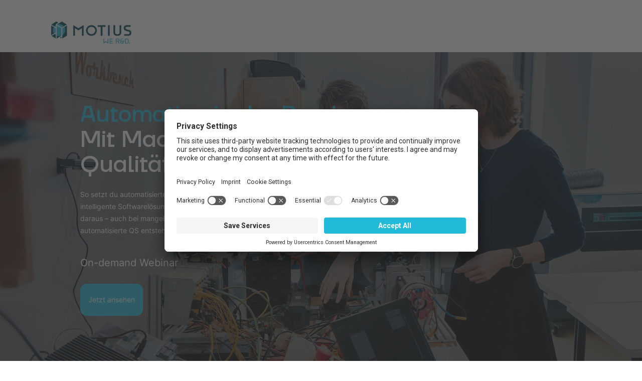

--- FILE ---
content_type: text/html; charset=UTF-8
request_url: https://lp.motius.com/anmeldung-automatisierte-qs-mit-ml-on-demand-webinar
body_size: 6652
content:
<!doctype html><html lang="en"><head>
    <meta charset="utf-8">
    <title>On-demand Webinar: ML in der Qualitätssicherung </title>
    <link rel="shortcut icon" href="https://lp.motius.com/hubfs/favicon-256x256.png">
    <meta name="description" content="Anmeldeseite: On-demand Webinar ML in der Qualitätssicherung. Wie du mit unserer intelligenten Softwarelösung und synthetisierten Daten automatisierst.">
    <link type="text/css" rel="stylesheet" href="https://lp.motius.com/hubfs/hub_generated/template_assets/1/54117939147/1744378075630/template_main.min.css">
    
      
    
    <link type="text/css" rel="stylesheet" href="https://lp.motius.com/hubfs/hub_generated/template_assets/1/54118319052/1744378085348/template_theme-overrides.css">
    
    
    <meta name="viewport" content="width=device-width, initial-scale=1">

    
    <meta property="og:description" content="Anmeldeseite: On-demand Webinar ML in der Qualitätssicherung. Wie du mit unserer intelligenten Softwarelösung und synthetisierten Daten automatisierst.">
    <meta property="og:title" content="On-demand Webinar: ML in der Qualitätssicherung ">
    <meta name="twitter:description" content="Anmeldeseite: On-demand Webinar ML in der Qualitätssicherung. Wie du mit unserer intelligenten Softwarelösung und synthetisierten Daten automatisierst.">
    <meta name="twitter:title" content="On-demand Webinar: ML in der Qualitätssicherung ">

    

    
    <style>
a.cta_button{-moz-box-sizing:content-box !important;-webkit-box-sizing:content-box !important;box-sizing:content-box !important;vertical-align:middle}.hs-breadcrumb-menu{list-style-type:none;margin:0px 0px 0px 0px;padding:0px 0px 0px 0px}.hs-breadcrumb-menu-item{float:left;padding:10px 0px 10px 10px}.hs-breadcrumb-menu-divider:before{content:'›';padding-left:10px}.hs-featured-image-link{border:0}.hs-featured-image{float:right;margin:0 0 20px 20px;max-width:50%}@media (max-width: 568px){.hs-featured-image{float:none;margin:0;width:100%;max-width:100%}}.hs-screen-reader-text{clip:rect(1px, 1px, 1px, 1px);height:1px;overflow:hidden;position:absolute !important;width:1px}
</style>

<link rel="stylesheet" href="https://lp.motius.com/hubfs/hub_generated/template_assets/1/54118319052/1744378085348/template_theme-overrides.css">

    <style>
      #hs-button_module_168008545117115 {
        
          
          display: inline-block;
        
        background-color: rgba(35, 186, 217,1.0);
        color: #FFFFFF;
        
        ;
        
          padding-top: px;
          padding-bottom: px;
        
        
          padding-left: px;
          padding-right: px;
        
      }
      #hs-button_module_168008545117115:hover {
        background-color: rgba(42, 185, 218,1.0);
        color: rgba(255, 255, 255,1.0);
        
          padding-top: px;
          padding-bottom: px;
        
        
          padding-left: px;
          padding-right: px;
        

      }
    </style>
  
<style>
  @font-face {
    font-family: "Roboto";
    font-weight: 400;
    font-style: normal;
    font-display: swap;
    src: url("/_hcms/googlefonts/Roboto/regular.woff2") format("woff2"), url("/_hcms/googlefonts/Roboto/regular.woff") format("woff");
  }
  @font-face {
    font-family: "Roboto";
    font-weight: 700;
    font-style: normal;
    font-display: swap;
    src: url("/_hcms/googlefonts/Roboto/700.woff2") format("woff2"), url("/_hcms/googlefonts/Roboto/700.woff") format("woff");
  }
</style>

<!-- Editor Styles -->
<style id="hs_editor_style" type="text/css">
#hs_cos_wrapper_module_168008545117112  { display: block !important; padding-left: 20px !important; padding-right: 20px !important }
#hs_cos_wrapper_module_168008545117115  { display: block !important; padding-left: 20px !important }
#hs_cos_wrapper_widget_1678094552721  { display: block !important; margin-top: 0px !important; padding-left: 0px !important; padding-right: 0px !important; padding-top: 0px !important }
#hs_cos_wrapper_widget_1674556014327  { display: block !important; padding-left: 0px !important; padding-right: 50px !important }
#hs_cos_wrapper_widget_1674556014327 .hs-submit { text-align: LEFT !important }
#hs_cos_wrapper_widget_1674556014327 .hs-form-field { text-align: LEFT !important }
#hs_cos_wrapper_widget_1674556014327 input[type="text"] { padding-left: 10px !important }
#hs_cos_wrapper_widget_1674556014327 input[type="email"] { padding-left: 10px !important }
#hs_cos_wrapper_widget_1674556014327 textarea { padding-left: 10px !important }
#hs_cos_wrapper_widget_1674556014327 input[type="number"] { padding-left: 10px !important }
#hs_cos_wrapper_widget_1674556014327 select { padding-left: 10px !important }
#hs_cos_wrapper_widget_1674556014327 input[type="file"] { padding-left: 10px !important }
#hs_cos_wrapper_widget_1674556014327 input[type="tel"] { padding-left: 10px !important }
#hs_cos_wrapper_widget_1674556014327 input[type="date"] { padding-left: 10px !important }
#hs_cos_wrapper_widget_1680012868237  { display: block !important; padding-left: 0px !important }
#hs_cos_wrapper_module_168008545117112  { display: block !important; padding-left: 20px !important; padding-right: 20px !important }
#hs_cos_wrapper_module_168008545117115  { display: block !important; padding-left: 20px !important }
#hs_cos_wrapper_widget_1674556014327  { display: block !important; padding-left: 0px !important; padding-right: 50px !important }
#hs_cos_wrapper_widget_1674556014327 .hs-submit { text-align: LEFT !important }
#hs_cos_wrapper_widget_1674556014327 .hs-form-field { text-align: LEFT !important }
#hs_cos_wrapper_widget_1674556014327 input[type="text"] { padding-left: 10px !important }
#hs_cos_wrapper_widget_1674556014327 input[type="email"] { padding-left: 10px !important }
#hs_cos_wrapper_widget_1674556014327 textarea { padding-left: 10px !important }
#hs_cos_wrapper_widget_1674556014327 input[type="number"] { padding-left: 10px !important }
#hs_cos_wrapper_widget_1674556014327 select { padding-left: 10px !important }
#hs_cos_wrapper_widget_1674556014327 input[type="file"] { padding-left: 10px !important }
#hs_cos_wrapper_widget_1674556014327 input[type="tel"] { padding-left: 10px !important }
#hs_cos_wrapper_widget_1674556014327 input[type="date"] { padding-left: 10px !important }
#hs_cos_wrapper_widget_1678094552721  { display: block !important; margin-top: 0px !important; padding-left: 0px !important; padding-right: 0px !important; padding-top: 0px !important }
#hs_cos_wrapper_widget_1680012868237  { display: block !important; padding-left: 0px !important }
.dnd_area-row-0-max-width-section-centering > .row-fluid {
  max-width: 1080px !important;
  margin-left: auto !important;
  margin-right: auto !important;
}
.dnd_area-row-1-max-width-section-centering > .row-fluid {
  max-width: 1080px !important;
  margin-left: auto !important;
  margin-right: auto !important;
}
.dnd_area-row-2-max-width-section-centering > .row-fluid {
  max-width: 1080px !important;
  margin-left: auto !important;
  margin-right: auto !important;
}
.dnd_area-row-3-max-width-section-centering > .row-fluid {
  max-width: 1080px !important;
  margin-left: auto !important;
  margin-right: auto !important;
}
.module_168008545117115-flexbox-positioning {
  display: -ms-flexbox !important;
  -ms-flex-direction: column !important;
  -ms-flex-align: start !important;
  -ms-flex-pack: start;
  display: flex !important;
  flex-direction: column !important;
  align-items: flex-start !important;
  justify-content: flex-start;
}
.module_168008545117115-flexbox-positioning > div {
  max-width: 100%;
  flex-shrink: 0 !important;
}
/* HubSpot Non-stacked Media Query Styles */
@media (min-width:768px) {
  .dnd_area-row-0-vertical-alignment > .row-fluid {
    display: -ms-flexbox !important;
    -ms-flex-direction: row;
    display: flex !important;
    flex-direction: row;
  }
  .cell_16800854511716-vertical-alignment {
    display: -ms-flexbox !important;
    -ms-flex-direction: column !important;
    -ms-flex-pack: center !important;
    display: flex !important;
    flex-direction: column !important;
    justify-content: center !important;
  }
  .cell_16800854511716-vertical-alignment > div {
    flex-shrink: 0 !important;
  }
  .cell_16800854511716-row-0-vertical-alignment > .row-fluid {
    display: -ms-flexbox !important;
    -ms-flex-direction: row;
    display: flex !important;
    flex-direction: row;
  }
  .cell_168008545117110-vertical-alignment {
    display: -ms-flexbox !important;
    -ms-flex-direction: column !important;
    -ms-flex-pack: center !important;
    display: flex !important;
    flex-direction: column !important;
    justify-content: center !important;
  }
  .cell_168008545117110-vertical-alignment > div {
    flex-shrink: 0 !important;
  }
  .cell_16800854511719-vertical-alignment {
    display: -ms-flexbox !important;
    -ms-flex-direction: column !important;
    -ms-flex-pack: center !important;
    display: flex !important;
    flex-direction: column !important;
    justify-content: center !important;
  }
  .cell_16800854511719-vertical-alignment > div {
    flex-shrink: 0 !important;
  }
}
/* HubSpot Styles (default) */
.dnd_area-row-0-margin {
  margin-top: -40px !important;
}
.dnd_area-row-0-padding {
  padding-top: 100px !important;
  padding-bottom: 100px !important;
}
.dnd_area-row-0-background-layers {
  background-image: url('https://lp.motius.com/hubfs/women-in-tech-motius-workshop%20%288%29.jpg') !important;
  background-position: center top !important;
  background-size: cover !important;
  background-repeat: no-repeat !important;
}
.dnd_area-row-2-background-layers {
  background-image: linear-gradient(rgba(250, 250, 250, 1), rgba(250, 250, 250, 1)) !important;
  background-position: left top !important;
  background-size: auto !important;
  background-repeat: no-repeat !important;
}
.cell_16800854511716-padding {
  padding-top: 0px !important;
  padding-bottom: 0px !important;
  padding-left: 20px !important;
  padding-right: 20px !important;
}
.cell_17044485108333-padding {
  padding-top: 40px !important;
  padding-bottom: 40px !important;
  padding-left: 40px !important;
  padding-right: 40px !important;
}
.cell_17044485108333-background-layers {
  background-image: linear-gradient(rgba(250, 250, 250, 1), rgba(250, 250, 250, 1)) !important;
  background-position: left top !important;
  background-size: auto !important;
  background-repeat: no-repeat !important;
}
.cell_17044485108332-padding {
  padding-top: 40px !important;
  padding-bottom: 40px !important;
  padding-left: 40px !important;
  padding-right: 40px !important;
}
.cell_1680012792532-padding {
  padding-top: 40px !important;
  padding-bottom: 40px !important;
  padding-left: 40px !important;
  padding-right: 40px !important;
}
.cell_16800111620523-padding {
  padding-top: 40px !important;
  padding-bottom: 40px !important;
  padding-left: 40px !important;
  padding-right: 40px !important;
}
/* HubSpot Styles (mobile) */
@media (max-width: 767px) {
  .dnd_area-row-0-padding {
    padding-top: 180px !important;
    padding-left: 10px !important;
  }
  .module_168008545117115-padding > #hs_cos_wrapper_module_168008545117115 {
    padding-left: 20px !important;
  }
}
</style>
    

    
    <link rel="canonical" href="https://lp.motius.com/anmeldung-automatisierte-qs-mit-ml-on-demand-webinar">

<script id="usercentrics-cmp" src="https://app.usercentrics.eu/browser-ui/latest/loader.js" data-settings-id="QQ2Zwn7bi" async> </script>
<meta property="og:url" content="https://lp.motius.com/anmeldung-automatisierte-qs-mit-ml-on-demand-webinar">
<meta name="twitter:card" content="summary">
<meta http-equiv="content-language" content="en">






  <meta name="generator" content="HubSpot"></head>
  <body>
    <div class="body-wrapper   hs-content-id-77082267849 hs-landing-page hs-page ">
      
  <div data-global-resource-path="Motius_October2022/templates/partials/header-no-navigation.html"><header class="site-header">
  <div class="custom-header-logo site-branding">
    
    <div id="hs_cos_wrapper_header_logo" class="hs_cos_wrapper hs_cos_wrapper_widget hs_cos_wrapper_type_module widget-type-logo" style="" data-hs-cos-general-type="widget" data-hs-cos-type="module">
  






















  
  <span id="hs_cos_wrapper_header_logo_hs_logo_widget" class="hs_cos_wrapper hs_cos_wrapper_widget hs_cos_wrapper_type_logo" style="" data-hs-cos-general-type="widget" data-hs-cos-type="logo"><a href="https://motius.com" id="hs-link-header_logo_hs_logo_widget" style="border-width:0px;border:0px;"><img src="https://lp.motius.com/hs-fs/hubfs/99%20-%20Logo%20horizontal%20-%20auf%20wei%C3%9F%20(1).png?width=160&amp;height=45&amp;name=99%20-%20Logo%20horizontal%20-%20auf%20wei%C3%9F%20(1).png" class="hs-image-widget " height="45" style="height: auto;width:160px;border-width:0px;border:0px;" width="160" alt="motius" title="motius" srcset="https://lp.motius.com/hs-fs/hubfs/99%20-%20Logo%20horizontal%20-%20auf%20wei%C3%9F%20(1).png?width=80&amp;height=23&amp;name=99%20-%20Logo%20horizontal%20-%20auf%20wei%C3%9F%20(1).png 80w, https://lp.motius.com/hs-fs/hubfs/99%20-%20Logo%20horizontal%20-%20auf%20wei%C3%9F%20(1).png?width=160&amp;height=45&amp;name=99%20-%20Logo%20horizontal%20-%20auf%20wei%C3%9F%20(1).png 160w, https://lp.motius.com/hs-fs/hubfs/99%20-%20Logo%20horizontal%20-%20auf%20wei%C3%9F%20(1).png?width=240&amp;height=68&amp;name=99%20-%20Logo%20horizontal%20-%20auf%20wei%C3%9F%20(1).png 240w, https://lp.motius.com/hs-fs/hubfs/99%20-%20Logo%20horizontal%20-%20auf%20wei%C3%9F%20(1).png?width=320&amp;height=90&amp;name=99%20-%20Logo%20horizontal%20-%20auf%20wei%C3%9F%20(1).png 320w, https://lp.motius.com/hs-fs/hubfs/99%20-%20Logo%20horizontal%20-%20auf%20wei%C3%9F%20(1).png?width=400&amp;height=113&amp;name=99%20-%20Logo%20horizontal%20-%20auf%20wei%C3%9F%20(1).png 400w, https://lp.motius.com/hs-fs/hubfs/99%20-%20Logo%20horizontal%20-%20auf%20wei%C3%9F%20(1).png?width=480&amp;height=135&amp;name=99%20-%20Logo%20horizontal%20-%20auf%20wei%C3%9F%20(1).png 480w" sizes="(max-width: 160px) 100vw, 160px"></a></span>
</div>
  </div>

  <nav id="site-navigation" class="main-navigation">
    <div class="menu-header-menu-container ">
      <div class="container">
        
      </div>

    </div>
  </nav>
  <div class="custom-mobile-menu">
    <div class="mobile_logo">
       
      <div id="hs_cos_wrapper_mobile_logo" class="hs_cos_wrapper hs_cos_wrapper_widget hs_cos_wrapper_type_module widget-type-logo" style="" data-hs-cos-general-type="widget" data-hs-cos-type="module">
  






















  
  <span id="hs_cos_wrapper_mobile_logo_hs_logo_widget" class="hs_cos_wrapper hs_cos_wrapper_widget hs_cos_wrapper_type_logo" style="" data-hs-cos-general-type="widget" data-hs-cos-type="logo"><a href="https://motius.de/de/" id="hs-link-mobile_logo_hs_logo_widget" style="border-width:0px;border:0px;"><img src="https://lp.motius.com/hs-fs/hubfs/raw_assets/public/Motius_October2022/images/Motius_WE_horizontal_auf_dunkelblau_rgb-300x83.png?width=160&amp;height=224&amp;name=Motius_WE_horizontal_auf_dunkelblau_rgb-300x83.png" class="hs-image-widget " height="224" style="height: auto;width:160px;border-width:0px;border:0px;" width="160" alt="motius" title="motius" srcset="https://lp.motius.com/hs-fs/hubfs/raw_assets/public/Motius_October2022/images/Motius_WE_horizontal_auf_dunkelblau_rgb-300x83.png?width=80&amp;height=112&amp;name=Motius_WE_horizontal_auf_dunkelblau_rgb-300x83.png 80w, https://lp.motius.com/hs-fs/hubfs/raw_assets/public/Motius_October2022/images/Motius_WE_horizontal_auf_dunkelblau_rgb-300x83.png?width=160&amp;height=224&amp;name=Motius_WE_horizontal_auf_dunkelblau_rgb-300x83.png 160w, https://lp.motius.com/hs-fs/hubfs/raw_assets/public/Motius_October2022/images/Motius_WE_horizontal_auf_dunkelblau_rgb-300x83.png?width=240&amp;height=336&amp;name=Motius_WE_horizontal_auf_dunkelblau_rgb-300x83.png 240w, https://lp.motius.com/hs-fs/hubfs/raw_assets/public/Motius_October2022/images/Motius_WE_horizontal_auf_dunkelblau_rgb-300x83.png?width=320&amp;height=448&amp;name=Motius_WE_horizontal_auf_dunkelblau_rgb-300x83.png 320w, https://lp.motius.com/hs-fs/hubfs/raw_assets/public/Motius_October2022/images/Motius_WE_horizontal_auf_dunkelblau_rgb-300x83.png?width=400&amp;height=560&amp;name=Motius_WE_horizontal_auf_dunkelblau_rgb-300x83.png 400w, https://lp.motius.com/hs-fs/hubfs/raw_assets/public/Motius_October2022/images/Motius_WE_horizontal_auf_dunkelblau_rgb-300x83.png?width=480&amp;height=672&amp;name=Motius_WE_horizontal_auf_dunkelblau_rgb-300x83.png 480w" sizes="(max-width: 160px) 100vw, 160px"></a></span>
</div>
    </div>
    <div class="mobile_menu">
    

    </div>
  </div>

</header></div>


      

<main id="main-content" class="body-container-wrapper">
  <div class="container-fluid body-container body-container--landing-page">
<div class="row-fluid-wrapper">
<div class="row-fluid">
<div class="span12 widget-span widget-type-cell " style="" data-widget-type="cell" data-x="0" data-w="12">

<div class="row-fluid-wrapper row-depth-1 row-number-1 dnd_area-row-0-max-width-section-centering dnd_area-row-0-vertical-alignment dnd_area-row-0-margin dnd_area-row-0-background-layers dnd-section dnd_area-row-0-padding dnd_area-row-0-background-image">
<div class="row-fluid ">
<div class="span12 widget-span widget-type-cell cell_16800854511716-vertical-alignment cell_16800854511716-padding dnd-column" style="" data-widget-type="cell" data-x="0" data-w="12">

<div class="row-fluid-wrapper row-depth-1 row-number-2 cell_16800854511716-row-0-vertical-alignment dnd-row">
<div class="row-fluid ">
<div class="span8 widget-span widget-type-cell cell_16800854511719-vertical-alignment dnd-column" style="" data-widget-type="cell" data-x="0" data-w="8">

<div class="row-fluid-wrapper row-depth-1 row-number-3 dnd-row">
<div class="row-fluid ">
<div class="span12 widget-span widget-type-custom_widget dnd-module" style="" data-widget-type="custom_widget" data-x="0" data-w="12">
<div id="hs_cos_wrapper_module_168008545117112" class="hs_cos_wrapper hs_cos_wrapper_widget hs_cos_wrapper_type_module widget-type-rich_text widget-type-rich_text" style="" data-hs-cos-general-type="widget" data-hs-cos-type="module"><span id="hs_cos_wrapper_module_168008545117112_" class="hs_cos_wrapper hs_cos_wrapper_widget hs_cos_wrapper_type_rich_text" style="" data-hs-cos-general-type="widget" data-hs-cos-type="rich_text"><h1 style="font-size: 46px;"><span style="color: #2ab9da;"><span style="color: #ffffff;"><span style="color: #23bad9;"><span data-contrast="auto" xml:lang="DE-DE" lang="DE-DE"><span style="color: #ffffff;"><span style="color: #23bad9;">Automation in der Praxis: </span><span style="color: #23bad9;"><span style="color: #ffffff;">Mit Machine Learning Qualität sichern</span></span></span></span></span></span></span></h1>
<p><span style="color: #2ab9da;"><span style="color: #ffffff;"><span style="color: #23bad9;"><span data-contrast="auto" xml:lang="DE-DE" lang="DE-DE"><span><span style="color: #ffffff;">So setzt du automatisierte QS mit Machine Learning in der Praxis um. Wir stellen unsere intelligente Softwarelösung vor. Außerdem erfährst du, was synthetische Daten sind und wie daraus – auch bei mangelhafter Datenlage – ein einsatzfähiges ML-Modell für deine automatisierte QS entstehen kann.&nbsp;</span></span></span></span></span></span></p>
<p style="font-size: 48px;"><span style="color: #2ab9da;"><span style="color: #ffffff;"><span style="color: #23bad9;"><span data-ccp-props="{}"><span style="font-size: 20px; color: #ffffff;">On-demand Webinar</span></span></span></span></span></p></span></div>

</div><!--end widget-span -->
</div><!--end row-->
</div><!--end row-wrapper -->

<div class="row-fluid-wrapper row-depth-1 row-number-4 dnd-row">
<div class="row-fluid ">
<div class="span12 widget-span widget-type-custom_widget module_168008545117115-padding module_168008545117115-flexbox-positioning dnd-module" style="" data-widget-type="custom_widget" data-x="0" data-w="12">
<div id="hs_cos_wrapper_module_168008545117115" class="hs_cos_wrapper hs_cos_wrapper_widget hs_cos_wrapper_type_module" style="" data-hs-cos-general-type="widget" data-hs-cos-type="module">
  



  
    
  



<a class="hs-button" href="https://lp.motius.de/anmeldung-automatisierte-qs-mit-ml-on-demand-webinar?hsLang=en#webinarautomatedQA" id="hs-button_module_168008545117115" rel="">
  Jetzt ansehen
</a>


  
</div>

</div><!--end widget-span -->
</div><!--end row-->
</div><!--end row-wrapper -->

</div><!--end widget-span -->
<div class="span4 widget-span widget-type-cell cell_168008545117110-vertical-alignment dnd-column" style="" data-widget-type="cell" data-x="8" data-w="4">

<div class="row-fluid-wrapper row-depth-1 row-number-5 dnd-row">
<div class="row-fluid ">
<div class="span12 widget-span widget-type-custom_widget dnd-module" style="" data-widget-type="custom_widget" data-x="0" data-w="12">
<div id="hs_cos_wrapper_module_168008545117114" class="hs_cos_wrapper hs_cos_wrapper_widget hs_cos_wrapper_type_module widget-type-space" style="" data-hs-cos-general-type="widget" data-hs-cos-type="module"><span class="hs-horizontal-spacer"></span></div>

</div><!--end widget-span -->
</div><!--end row-->
</div><!--end row-wrapper -->

</div><!--end widget-span -->
</div><!--end row-->
</div><!--end row-wrapper -->

</div><!--end widget-span -->
</div><!--end row-->
</div><!--end row-wrapper -->

<div class="row-fluid-wrapper row-depth-1 row-number-6 dnd_area-row-1-max-width-section-centering dnd-section">
<div class="row-fluid ">
<div class="span6 widget-span widget-type-cell dnd-column cell_17044485108332-padding" style="" data-widget-type="cell" data-x="0" data-w="6">

<div class="row-fluid-wrapper row-depth-1 row-number-7 dnd-row">
<div class="row-fluid ">
<div class="span12 widget-span widget-type-custom_widget dnd-module" style="" data-widget-type="custom_widget" data-x="0" data-w="12">
<div id="hs_cos_wrapper_widget_1678094552721" class="hs_cos_wrapper hs_cos_wrapper_widget hs_cos_wrapper_type_module widget-type-rich_text" style="" data-hs-cos-general-type="widget" data-hs-cos-type="module"><span id="hs_cos_wrapper_widget_1678094552721_" class="hs_cos_wrapper hs_cos_wrapper_widget hs_cos_wrapper_type_rich_text" style="" data-hs-cos-general-type="widget" data-hs-cos-type="rich_text"><h2 style="font-size: 36px; text-align: left;"><span data-contrast="auto" xml:lang="DE-DE" lang="DE-DE"><span style="color: #23bad9;">On-demand Webinar: Automatisierte QS mit ML</span><br>jetzt ansehen</span></h2>
<p style="font-size: 16px;"><span data-contrast="none">Du willst ML-gestützte Automation in der Qualitätskontrolle? Dieses Webinar richtet sich an <span style="font-weight: bold;">Innovationstreiber in fertigenden Unternehmen</span>, die wissen möchten, wie Qualitätssicherung mit Hilfe von Machine Learning</span><span> </span><span data-contrast="none">in der Praxis automatisiert werden kann.</span><span data-ccp-props="{&quot;134233117&quot;:false,&quot;134233118&quot;:false,&quot;201341983&quot;:0,&quot;335559738&quot;:0,&quot;335559739&quot;:450,&quot;335559740&quot;:240}">&nbsp;</span></p>
<p style="font-size: 16px;"><span data-contrast="auto">Von der Theorie zur Praxis. In diesem Webinar erwarten dich gleich zwei Demos. Wir machen eine Live-Demo mit unserer Motius‘ Softwarelösung, die anhand einer Kameraaufnahme fehlerhafte Textilien erkennt. Der Clou: Die Qualitätssicherungs-Software ist so von uns entwickelt worden, dass sie <span style="font-weight: bold;">schnell und einfach an verschiedenste Anwendungsfälle angepasst</span> werden kann.</span><span data-ccp-props="{&quot;201341983&quot;:0,&quot;335559739&quot;:450,&quot;335559740&quot;:240}">&nbsp;</span></p>
<p style="font-size: 16px;"><span data-contrast="auto">Im zweiten Teil geht es um synthetische Daten. In einer Demo zeigt unser Solution Architekt Alberto, wie wir bei Motius Daten synthetisieren. Warum? Wer seine Qualitätssicherung mit ML automatisieren möchte, scheitert in der Praxis oft an einer <span style="font-weight: bold;">unzureichenden Daten-Ausgangslage</span>. Es gibt dann einfach nicht genügend Daten, um ein entsprechendes Modell zu trainieren. Mit synthetischen Daten kannst du diese Hürde umgehen und direkt in unsere QS Softwarelösung integrieren.</span><span data-ccp-props="{&quot;201341983&quot;:0,&quot;335559739&quot;:450,&quot;335559740&quot;:240}">&nbsp;</span></p></span></div>

</div><!--end widget-span -->
</div><!--end row-->
</div><!--end row-wrapper -->

</div><!--end widget-span -->
<div class="span6 widget-span widget-type-cell cell_17044485108333-padding cell_17044485108333-background-color dnd-column cell_17044485108333-background-layers" style="" data-widget-type="cell" data-x="6" data-w="6">

<div class="row-fluid-wrapper row-depth-1 row-number-8 dnd-row">
<div class="row-fluid ">
<div class="span12 widget-span widget-type-custom_widget dnd-module" style="" data-widget-type="custom_widget" data-x="0" data-w="12">
<div id="hs_cos_wrapper_widget_1678094899455" class="hs_cos_wrapper hs_cos_wrapper_widget hs_cos_wrapper_type_module widget-type-rich_text" style="" data-hs-cos-general-type="widget" data-hs-cos-type="module"><span id="hs_cos_wrapper_widget_1678094899455_" class="hs_cos_wrapper hs_cos_wrapper_widget hs_cos_wrapper_type_rich_text" style="" data-hs-cos-general-type="widget" data-hs-cos-type="rich_text"><a id="webinarautomatedQA" data-hs-anchor="true"></a>
<h2 style="font-size: 36px;">Jetzt <span style="color: #23bad9;">anmelden</span></h2>
<p style="font-size: 16px;"><span style="color: #000000;">Nach der Anmeldung senden wir dir die Zugangsdaten zur Webinar-Aufzeichnung.</span></p></span></div>

</div><!--end widget-span -->
</div><!--end row-->
</div><!--end row-wrapper -->

<div class="row-fluid-wrapper row-depth-1 row-number-9 dnd-row">
<div class="row-fluid ">
<div class="span12 widget-span widget-type-custom_widget dnd-module" style="" data-widget-type="custom_widget" data-x="0" data-w="12">
<div id="hs_cos_wrapper_widget_1674556014327" class="hs_cos_wrapper hs_cos_wrapper_widget hs_cos_wrapper_type_module widget-type-form" style="" data-hs-cos-general-type="widget" data-hs-cos-type="module">


	



	<span id="hs_cos_wrapper_widget_1674556014327_" class="hs_cos_wrapper hs_cos_wrapper_widget hs_cos_wrapper_type_form" style="" data-hs-cos-general-type="widget" data-hs-cos-type="form">
<div id="hs_form_target_widget_1674556014327"></div>








</span>
</div>

</div><!--end widget-span -->
</div><!--end row-->
</div><!--end row-wrapper -->

</div><!--end widget-span -->
</div><!--end row-->
</div><!--end row-wrapper -->

<div class="row-fluid-wrapper row-depth-1 row-number-10 dnd_area-row-2-background-layers dnd_area-row-2-background-color dnd_area-row-2-max-width-section-centering dnd-section">
<div class="row-fluid ">
<div class="span12 widget-span widget-type-cell cell_1680012792532-padding dnd-column" style="" data-widget-type="cell" data-x="0" data-w="12">

<div class="row-fluid-wrapper row-depth-1 row-number-11 dnd-row">
<div class="row-fluid ">
<div class="span12 widget-span widget-type-custom_widget dnd-module" style="" data-widget-type="custom_widget" data-x="0" data-w="12">
<div id="hs_cos_wrapper_widget_1680012868237" class="hs_cos_wrapper hs_cos_wrapper_widget hs_cos_wrapper_type_module widget-type-rich_text" style="" data-hs-cos-general-type="widget" data-hs-cos-type="module"><span id="hs_cos_wrapper_widget_1680012868237_" class="hs_cos_wrapper hs_cos_wrapper_widget hs_cos_wrapper_type_rich_text" style="" data-hs-cos-general-type="widget" data-hs-cos-type="rich_text"><h2 style="text-align: left; font-size: 36px;">Das <span style="color: #23bad9;">erwartet</span> dich:</h2>
<div style="text-align: left; line-height: 1.5;">
<table style="width: 87.7083%; border: medium; vertical-align: top; height: 351px;">
<tbody>
<tr style="height: 99px;">
<td style="width: 99.9422%; height: 99px; text-align: left; vertical-align: top; border-style: none; background-color: #fafafa; border-color: #ffffff;">
<p style="font-size: 16px;"><span><strong><span style="color: #23bad9;">1) Mögliche Roadmap</span><br></strong>Von der Beratung, Entwicklung, Integration, Produktion bis hin zu Betreuung - wie lange dauert welche Phase und was braucht es für einen erfolgreichen Go-Live.</span></p>
</td>
</tr>
<tr style="height: 126px;">
<td style="width: 99.9422%; height: 126px; text-align: left; vertical-align: top; border-style: none; background-color: #fafafa; border-color: #ffffff;">
<p style="font-weight: normal; font-size: 16px;"><span style="font-weight: bold;"><span style="color: #23bad9;">2) Demo: Motius QS-Software</span><br></span><span data-ccp-parastyle="Normal (Web)">Am </span><span data-ccp-parastyle="Normal (Web)">Beispiel </span><span data-ccp-parastyle="Normal (Web)">einer</span><span data-ccp-parastyle="Normal (Web)"> (fehlerhaften)</span><span data-ccp-parastyle="Normal (Web)"> Textilie</span><span data-ccp-parastyle="Normal (Web)"> zeigen</span><span data-ccp-parastyle="Normal (Web)"> </span><span data-ccp-parastyle="Normal (Web)">wir</span><span data-ccp-parastyle="Normal (Web)"> die Funktionsweise unserer </span><span data-ccp-parastyle="Normal (Web)">Softw</span><span data-ccp-parastyle="Normal (Web)">arel</span><span data-ccp-parastyle="Normal (Web)">ösung – und wie sie unkompliziert individuell angepasst werden kann.</span></p>
</td>
</tr>
<tr style="height: 126px;">
<td style="width: 99.9422%; height: 126px; text-align: left; vertical-align: top; border-style: none; background-color: #fafafa; border-color: #ffffff;">
<p style="font-size: 16px;"><strong><span style="color: #23bad9;"><span data-contrast="none" xml:lang="DE-DE" lang="DE-DE"><span data-ccp-charstyle="Strong">3) Demo: </span><span data-ccp-charstyle="Strong">Synthetische Daten als Modellgrundlage</span><span data-ccp-charstyle="Strong"> </span></span><span>&nbsp;</span></span><br></strong><span data-contrast="none" xml:lang="DE-DE" lang="DE-DE"><span data-ccp-parastyle="Normal (Web)">W</span><span data-ccp-parastyle="Normal (Web)">as</span><span data-ccp-parastyle="Normal (Web)"> </span><span data-ccp-parastyle="Normal (Web)">sind synthetische Daten und wie kannst du damit trotz mangelhafter Datengrundlage </span><span data-ccp-parastyle="Normal (Web)">ein ML-Model trainieren. </span><span data-ccp-parastyle="Normal (Web)">Motius' Solution </span><span data-ccp-parastyle="Normal (Web)">Architect</span><span data-ccp-parastyle="Normal (Web)"> Alberto synthetisiert live im Webinar Daten.</span></span><span data-ccp-props="{&quot;134233117&quot;:false,&quot;134233118&quot;:false,&quot;201341983&quot;:0,&quot;335559738&quot;:0,&quot;335559739&quot;:450,&quot;335559740&quot;:240}">&nbsp;</span></p>
</td>
</tr>
</tbody>
</table>
</div></span></div>

</div><!--end widget-span -->
</div><!--end row-->
</div><!--end row-wrapper -->

</div><!--end widget-span -->
</div><!--end row-->
</div><!--end row-wrapper -->

<div class="row-fluid-wrapper row-depth-1 row-number-12 dnd_area-row-3-max-width-section-centering dnd-section">
<div class="row-fluid ">
<div class="span12 widget-span widget-type-cell cell_16800111620523-padding dnd-column" style="" data-widget-type="cell" data-x="0" data-w="12">

<div class="row-fluid-wrapper row-depth-1 row-number-13 dnd-row">
<div class="row-fluid ">
<div class="span12 widget-span widget-type-custom_widget dnd-module" style="" data-widget-type="custom_widget" data-x="0" data-w="12">
<div id="hs_cos_wrapper_widget_1680011194785" class="hs_cos_wrapper hs_cos_wrapper_widget hs_cos_wrapper_type_module widget-type-rich_text" style="" data-hs-cos-general-type="widget" data-hs-cos-type="module"><span id="hs_cos_wrapper_widget_1680011194785_" class="hs_cos_wrapper hs_cos_wrapper_widget hs_cos_wrapper_type_rich_text" style="" data-hs-cos-general-type="widget" data-hs-cos-type="rich_text"><h2 style="font-size: 36px;">Wie geht's weiter?</h2>
<p><span style="font-weight: normal;"><span style="font-size: 16px;">Nach deiner Anmeldung <span style="font-weight: bold;">bestätigst du zunächst deine E-Mail Adresse.</span> Ist dies geschehen, <span style="font-weight: bold;">senden wir dir innerhalb weniger Minuten die Zugangsdaten</span> zur Video-Aufzeichnung zu. Falls du keine Bestätigungsmail oder Zugangsdaten erhalten hast,<span style="color: #23bad9;"> <a href="mailto:camilla.stucky@motius.de" rel="noopener" style="text-decoration: underline; color: #23bad9;">melde dich hier</a></span>.</span> <br></span></p></span></div>

</div><!--end widget-span -->
</div><!--end row-->
</div><!--end row-wrapper -->

</div><!--end widget-span -->
</div><!--end row-->
</div><!--end row-wrapper -->

</div><!--end widget-span -->
</div>
</div>
</div>
</main>


      
  <div data-global-resource-path="Motius_October2022/templates/partials/footer-no-navigation.html"><footer class="footer">
  <div class="footer-wrapper">

    <div class="footer-bottom">
      <div class="container">
        <div id="hs_cos_wrapper_copyright" class="hs_cos_wrapper hs_cos_wrapper_widget hs_cos_wrapper_type_module widget-type-rich_text" style="" data-hs-cos-general-type="widget" data-hs-cos-type="module"><span id="hs_cos_wrapper_copyright_" class="hs_cos_wrapper hs_cos_wrapper_widget hs_cos_wrapper_type_rich_text" style="" data-hs-cos-general-type="widget" data-hs-cos-type="rich_text"><ul>
<li><a href="https://www.motius.com" rel="noopener" target="_blank">© Motius 2025</a></li>
<li><a href="https://www.motius.com/imprint" rel="noopener" target="_blank">Impressum</a></li>
<li><a href="https://www.motius.com/privacy-policy" rel="noopener" target="_blank">Datenschutz</a></li>
</ul></span></div>
      
      </div>
    </div>
  </div>
</footer></div>

    </div>
    
    
    <script src="/hs/hsstatic/jquery-libs/static-1.1/jquery/jquery-1.7.1.js"></script>
<script>hsjQuery = window['jQuery'];</script>
<!-- HubSpot performance collection script -->
<script defer src="/hs/hsstatic/content-cwv-embed/static-1.1293/embed.js"></script>
<script src="https://lp.motius.com/hubfs/hub_generated/template_assets/1/54118101969/1744378081085/template_main.min.js"></script>
<script>
var hsVars = hsVars || {}; hsVars['language'] = 'en';
</script>

<script src="/hs/hsstatic/cos-i18n/static-1.53/bundles/project.js"></script>

    <!--[if lte IE 8]>
    <script charset="utf-8" src="https://js-eu1.hsforms.net/forms/v2-legacy.js"></script>
    <![endif]-->

<script data-hs-allowed="true" src="/_hcms/forms/v2.js"></script>

    <script data-hs-allowed="true">
        var options = {
            portalId: '26191327',
            formId: '51441011-2ffb-45da-b01f-2bdfc7728af4',
            formInstanceId: '3028',
            
            pageId: '77082267849',
            
            region: 'eu1',
            
            
            
            
            pageName: "On-demand Webinar: ML in der Qualit\u00E4tssicherung ",
            
            
            
            inlineMessage: "Vielen Dank, dass Sie das Formular eingesendet haben.",
            
            
            rawInlineMessage: "Vielen Dank, dass Sie das Formular eingesendet haben.",
            
            
            hsFormKey: "3d0913dea0322c7034625a2057c91d34",
            
            
            css: '',
            target: '#hs_form_target_widget_1674556014327',
            
            
            
            
            
            
            
            contentType: "landing-page",
            
            
            
            formsBaseUrl: '/_hcms/forms/',
            
            
            
            formData: {
                cssClass: 'hs-form stacked hs-custom-form'
            }
        };

        options.getExtraMetaDataBeforeSubmit = function() {
            var metadata = {};
            

            if (hbspt.targetedContentMetadata) {
                var count = hbspt.targetedContentMetadata.length;
                var targetedContentData = [];
                for (var i = 0; i < count; i++) {
                    var tc = hbspt.targetedContentMetadata[i];
                     if ( tc.length !== 3) {
                        continue;
                     }
                     targetedContentData.push({
                        definitionId: tc[0],
                        criterionId: tc[1],
                        smartTypeId: tc[2]
                     });
                }
                metadata["targetedContentMetadata"] = JSON.stringify(targetedContentData);
            }

            return metadata;
        };

        hbspt.forms.create(options);
    </script>


<!-- Start of HubSpot Analytics Code -->
<script type="text/javascript">
var _hsq = _hsq || [];
_hsq.push(["setContentType", "landing-page"]);
_hsq.push(["setCanonicalUrl", "https:\/\/lp.motius.com\/anmeldung-automatisierte-qs-mit-ml-on-demand-webinar"]);
_hsq.push(["setPageId", "77082267849"]);
_hsq.push(["setContentMetadata", {
    "contentPageId": 77082267849,
    "legacyPageId": "77082267849",
    "contentFolderId": 228503611632,
    "contentGroupId": null,
    "abTestId": null,
    "languageVariantId": 77082267849,
    "languageCode": "en",
    
    
}]);
</script>

<script type="text/javascript">
var hbspt = hbspt || {};
(hbspt.targetedContentMetadata = hbspt.targetedContentMetadata || []).push(...[]);

var _hsq = _hsq || [];
_hsq.push(["setTargetedContentMetadata", hbspt.targetedContentMetadata]);
</script>
<script type="text/javascript" id="hs-script-loader" async defer src="/hs/scriptloader/26191327.js"></script>
<!-- End of HubSpot Analytics Code -->


<script type="text/javascript">
var hsVars = {
    render_id: "7e7d84cf-7399-4bd8-85ba-762ced039b18",
    ticks: 1767765199506,
    page_id: 77082267849,
    
    content_group_id: 0,
    portal_id: 26191327,
    app_hs_base_url: "https://app-eu1.hubspot.com",
    cp_hs_base_url: "https://cp-eu1.hubspot.com",
    language: "en",
    analytics_page_type: "landing-page",
    scp_content_type: "",
    
    analytics_page_id: "77082267849",
    category_id: 1,
    folder_id: 228503611632,
    is_hubspot_user: false
}
</script>


<script defer src="/hs/hsstatic/HubspotToolsMenu/static-1.432/js/index.js"></script>




    
      
    
  
</body></html>

--- FILE ---
content_type: text/css
request_url: https://lp.motius.com/hubfs/hub_generated/template_assets/1/54117939147/1744378075630/template_main.min.css
body_size: 4785
content:
*,:after,:before{box-sizing:border-box}
/*! normalize.css v8.0.1 | MIT License | github.com/necolas/normalize.css */html{-webkit-text-size-adjust:100%;line-height:1.15}body{margin:0}main{display:block}h1{font-size:2em;margin:.67em 0}hr{box-sizing:content-box;height:0;overflow:visible}pre{font-family:monospace,monospace;font-size:1em}a{background-color:transparent}abbr[title]{border-bottom:none;text-decoration:underline;text-decoration:underline dotted}b,strong{font-weight:bolder}code,kbd,samp{font-family:monospace,monospace;font-size:1em}small{font-size:80%}sub,sup{font-size:75%;line-height:0;position:relative;vertical-align:baseline}sub{bottom:-.25em}sup{top:-.5em}img{border-style:none}button,input,optgroup,select,textarea{font-family:inherit;font-size:100%;line-height:1.15;margin:0}button,input{overflow:visible}button,select{text-transform:none}[type=button],[type=reset],[type=submit],button{-webkit-appearance:button}[type=button]::-moz-focus-inner,[type=reset]::-moz-focus-inner,[type=submit]::-moz-focus-inner,button::-moz-focus-inner{border-style:none;padding:0}[type=button]:-moz-focusring,[type=reset]:-moz-focusring,[type=submit]:-moz-focusring,button:-moz-focusring{outline:1px dotted ButtonText}fieldset{padding:.35em .75em .625em}legend{box-sizing:border-box;color:inherit;display:table;max-width:100%;padding:0;white-space:normal}progress{vertical-align:baseline}textarea{overflow:auto}[type=checkbox],[type=radio]{box-sizing:border-box;padding:0}[type=number]::-webkit-inner-spin-button,[type=number]::-webkit-outer-spin-button{height:auto}[type=search]{-webkit-appearance:textfield;outline-offset:-2px}[type=search]::-webkit-search-decoration{-webkit-appearance:none}::-webkit-file-upload-button{-webkit-appearance:button;font:inherit}details{display:block}summary{display:list-item}[hidden],template{display:none}.row-fluid{*zoom:1;width:100%}.row-fluid:after,.row-fluid:before{content:"";display:table}.row-fluid:after{clear:both}.row-fluid [class*=span]{-webkit-box-sizing:border-box;-moz-box-sizing:border-box;-ms-box-sizing:border-box;box-sizing:border-box;display:block;float:left;margin-left:2.127659574%;*margin-left:2.0744680846382977%;min-height:1px;width:100%}.row-fluid [class*=span]:first-child{margin-left:0}.row-fluid .span12{width:99.99999998999999%;*width:99.94680850063828%}.row-fluid .span11{width:91.489361693%;*width:91.4361702036383%}.row-fluid .span10{width:82.97872339599999%;*width:82.92553190663828%}.row-fluid .span9{width:74.468085099%;*width:74.4148936096383%}.row-fluid .span8{width:65.95744680199999%;*width:65.90425531263828%}.row-fluid .span7{width:57.446808505%;*width:57.3936170156383%}.row-fluid .span6{width:48.93617020799999%;*width:48.88297871863829%}.row-fluid .span5{width:40.425531911%;*width:40.3723404216383%}.row-fluid .span4{width:31.914893614%;*width:31.8617021246383%}.row-fluid .span3{width:23.404255317%;*width:23.3510638276383%}.row-fluid .span2{width:14.89361702%;*width:14.8404255306383%}.row-fluid .span1{width:6.382978723%;*width:6.329787233638298%}.container-fluid{*zoom:1}.container-fluid:after,.container-fluid:before{content:"";display:table}.container-fluid:after{clear:both}@media (max-width:767px){.row-fluid{width:100%}.row-fluid [class*=span]{display:block;float:none;margin-left:0;width:auto}}@media (min-width:768px) and (max-width:1139px){.row-fluid{*zoom:1;width:100%}.row-fluid:after,.row-fluid:before{content:"";display:table}.row-fluid:after{clear:both}.row-fluid [class*=span]{-webkit-box-sizing:border-box;-moz-box-sizing:border-box;-ms-box-sizing:border-box;box-sizing:border-box;display:block;float:left;margin-left:2.762430939%;*margin-left:2.709239449638298%;min-height:1px;width:100%}.row-fluid [class*=span]:first-child{margin-left:0}.row-fluid .span12{width:99.999999993%;*width:99.9468085036383%}.row-fluid .span11{width:91.436464082%;*width:91.38327259263829%}.row-fluid .span10{width:82.87292817100001%;*width:82.8197366816383%}.row-fluid .span9{width:74.30939226%;*width:74.25620077063829%}.row-fluid .span8{width:65.74585634900001%;*width:65.6926648596383%}.row-fluid .span7{width:57.182320438000005%;*width:57.129128948638304%}.row-fluid .span6{width:48.618784527%;*width:48.5655930376383%}.row-fluid .span5{width:40.055248616%;*width:40.0020571266383%}.row-fluid .span4{width:31.491712705%;*width:31.4385212156383%}.row-fluid .span3{width:22.928176794%;*width:22.874985304638297%}.row-fluid .span2{width:14.364640883%;*width:14.311449393638298%}.row-fluid .span1{width:5.801104972%;*width:5.747913482638298%}}@media (min-width:1280px){.row-fluid{*zoom:1;width:100%}.row-fluid:after,.row-fluid:before{content:"";display:table}.row-fluid:after{clear:both}.row-fluid [class*=span]{-webkit-box-sizing:border-box;-moz-box-sizing:border-box;-ms-box-sizing:border-box;box-sizing:border-box;display:block;float:left;margin-left:2.564102564%;*margin-left:2.510911074638298%;min-height:1px;width:100%}.row-fluid [class*=span]:first-child{margin-left:0}.row-fluid .span12{width:100%;*width:99.94680851063829%}.row-fluid .span11{width:91.45299145300001%;*width:91.3997999636383%}.row-fluid .span10{width:82.905982906%;*width:82.8527914166383%}.row-fluid .span9{width:74.358974359%;*width:74.30578286963829%}.row-fluid .span8{width:65.81196581200001%;*width:65.7587743226383%}.row-fluid .span7{width:57.264957265%;*width:57.2117657756383%}.row-fluid .span6{width:48.717948718%;*width:48.6647572286383%}.row-fluid .span5{width:40.170940171000005%;*width:40.117748681638304%}.row-fluid .span4{width:31.623931624%;*width:31.5707401346383%}.row-fluid .span3{width:23.076923077%;*width:23.0237315876383%}.row-fluid .span2{width:14.529914530000001%;*width:14.4767230406383%}.row-fluid .span1{width:5.982905983%;*width:5.929714493638298%}}.clearfix{*zoom:1}.clearfix:after,.clearfix:before{content:"";display:table}.clearfix:after{clear:both}.hide{display:none}.show{display:block}.hidden,.invisible{visibility:hidden}.hidden{display:none}.hidden-desktop,.visible-phone,.visible-tablet{display:none!important}@media (max-width:767px){.visible-phone{display:inherit!important}.hidden-phone{display:none!important}.hidden-desktop{display:inherit!important}.visible-desktop{display:none!important}}@media (min-width:768px) and (max-width:1139px){.visible-tablet{display:inherit!important}.hidden-tablet{display:none!important}.hidden-desktop{display:inherit!important}.visible-desktop{display:none!important}}.content-wrapper{margin:0 auto;padding:0 20px}@media screen and (min-width:1380px){.content-wrapper{padding:0}}.dnd-section>.row-fluid{margin:0 auto}.dnd-section .dnd-column{padding:0 20px}@media (max-width:767px){.dnd-section .dnd-column{padding:0}}@font-face{font-display:auto;font-family:tt-firs-neue-medium;src:url(//26191327.fs1.hubspotusercontent-eu1.net/hubfs/26191327/raw_assets/public/Motius_October2022/fonts/3749TT-Firs-Neue-Medium.woff2) format("woff2"),url(//26191327.fs1.hubspotusercontent-eu1.net/hubfs/26191327/raw_assets/public/Motius_October2022/fonts/3749TT-Firs-Neue-Medium.woff) format("woff")}@font-face{font-display:auto;font-family:Inter;font-weight:700;src:url(//26191327.fs1.hubspotusercontent-eu1.net/hubfs/26191327/raw_assets/public/Motius_October2022/fonts/Inter-Bold.otf) format("OpenType")}@font-face{font-display:auto;font-family:Inter;font-weight:400;src:url(//26191327.fs1.hubspotusercontent-eu1.net/hubfs/26191327/raw_assets/public/Motius_October2022/fonts/Inter-Regular.otf) format("OpenType")}body{line-height:1.6;word-break:break-word}html[lang^=ja] body,html[lang^=ko] body,html[lang^=zh] body{line-break:strict;word-break:break-all}p{margin:0 0 30px}a{cursor:pointer;text-decoration:none;-webkit-transition:all .15s linear;-moz-transition:all .15s linear;-o-transition:all .15s linear;transition:all .15s linear}h1,h2,h3,h4,h5,h6{line-height:1.1;margin:0 0 1.4rem}ol,ol ol,ol ul,ul,ul ol,ul ul{margin:0}ul.no-list{list-style:none}code{vertical-align:bottom}blockquote{border-left:2px solid;margin:0 0 1.4rem;padding-left:15px}img{height:auto;max-width:100%}.button,button{cursor:pointer;display:inline-block;font-size:.92rem;text-align:center;transition:all .15s linear;white-space:normal}.button:disabled,button:disabled{background-color:#d0d0d0;border-color:#d0d0d0;color:#e6e6e6}.button:active,.button:focus,.button:hover,button:active,button:focus,button:hover{text-decoration:none}.hs-form-field{margin-bottom:1.4rem}form label{display:block;margin-bottom:.35rem}form label,form legend{font-size:.875rem}form input[type=email],form input[type=file],form input[type=number],form input[type=password],form input[type=tel],form input[type=text],form select,form textarea{background-color:#fff;border:2px solid;border-radius:3px;color:#666;display:inline-block;font-size:.875rem;font-size:1rem;padding:20px 36px;width:100%}form fieldset{max-width:100%!important}form .inputs-list{list-style:none;margin:0;padding:0}form .inputs-list>li{display:block;margin:.7rem 0}form .inputs-list input,form .inputs-list span{vertical-align:middle}form input[type=checkbox],form input[type=radio]{cursor:pointer;margin-right:.35rem}.hs-dateinput{position:relative}.hs-dateinput:before{content:"\01F4C5";position:absolute;right:10%;top:50%;transform:translateY(-50%)}.fn-date-picker .pika-table thead th{color:#fff}.fn-date-picker td.is-selected .pika-button{border-radius:0;box-shadow:none}.fn-date-picker td .pika-button:focus,.fn-date-picker td .pika-button:hover{border-radius:0!important;color:#fff}form input[type=file]{background-color:transparent;border:initial;padding:initial}form .hs-richtext,form .hs-richtext p{font-size:.875rem;margin:0 0 1.4rem}form .hs-richtext img{max-width:100%!important}.hs-form-required{color:#ef6b51}.hs-error-msg{color:#ef6b51;margin-top:.35rem}a.button,form .hs-button,form input[type=submit]{border-style:solid;cursor:pointer;display:inline-block;font-size:.92rem;margin-bottom:10px;margin-top:10px;text-align:center;transition:all .15s linear;white-space:normal}form input[type=email]:focus{border:1px solid #28b9da!important}form input[type=checkbox],form input[type=radio]{display:inline-block;width:auto}.systems-page .form-container label{display:inline-block}.grecaptcha-badge{margin:0 auto}h3.form-title{font-size:32px;font-weight:400;line-height:1.125}.legal-consent-container .hs-form-booleancheckbox-display>span,.legal-consent-container .hs-form-booleancheckbox-display>span p{margin-left:1rem!important;white-space:break-spaces}.legal-consent-container .hs-form-booleancheckbox-display>span
.legal-consent-container .hs-form-booleancheckbox-display>span,.legal-consent-container .hs-form-booleancheckbox-display>span p{margin-left:0!important}.legal-consent-container .hs-form-booleancheckbox-display input{float:left;margin-top:7px}table{margin-bottom:1.4rem;overflow-wrap:break-word}table,td,th{border:1px solid}td,th{padding:.75rem;vertical-align:top}thead td,thead th{border-bottom:2px solid;vertical-align:bottom}header.site-header{align-items:center;color:#000;column-gap:20px;display:grid;font-family:Inter,sans-serif;grid-template-columns:repeat(8,1fr);left:0;padding:6vh 8vw 2.5vh;position:absolute;top:0;transition:all .5s ease-in-out;width:100vw;z-index:5000}nav#site-navigation{display:flex;flex-direction:row;flex-wrap:wrap;grid-column-end:9;grid-column-start:3}.site-branding{grid-column-end:3;grid-column-start:1}html:lang(de) li{overflow-wrap:normal;white-space:nowrap;word-break:normal}.main-navigation .hs-menu-wrapper>ul>li{margin-right:2.8125rem}.main-navigation .hs-menu-wrapper>ul>li a{color:#000;cursor:pointer;text-decoration:none;transition:all .5s cubic-bezier(.25,.46,.45,.94)}.main-navigation .hs-menu-wrapper>ul>li a:hover{color:#28b9da;-webkit-transition:all .35s ease-in-out;transition:all .5s cubic-bezier(.25,.46,.45,.94)}.main-navigation .hs-menu-wrapper>ul>li{position:relative}.main-navigation .container{padding-left:0;padding-right:0}.main-navigation .hs-menu-wrapper>ul>li:last-child{margin-right:0}.main-navigation .hs-menu-wrapper>ul>li:nth-of-type(6)>a{background-color:#23bad9;border:1px solid #fff;border-radius:15px;color:#fff;display:block;padding:0 16px;transition:all .5s cubic-bezier(.25,.46,.45,.94)}.main-navigation .hs-menu-wrapper>ul>li:nth-of-type(6):before{display:none}.main-navigation .hs-menu-wrapper>ul>li:nth-of-type(6)>a:hover{background-color:#fff;border:1px solid #23bad9;text-decoration:none}.main-navigation .hs-menu-wrapper>ul>li:last-child>a{opacity:.5}.main-navigation .hs-menu-wrapper ul>li{position:relative}.main-navigation .hs-menu-wrapper ul>li>ul{background:#fff;padding-left:5px;padding-top:5px}.main-navigation .hs-menu-wrapper ul>li>ul>li>a{min-width:280px}.main-navigation .hs-menu-wrapper ul>li:before{border-bottom:1px solid #28b9da;bottom:0;content:"";display:block;height:1px;position:absolute;-webkit-transition:all .35s ease;transition:all .5s cubic-bezier(.25,.46,.45,.94);width:0}.main-navigation .hs-menu-wrapper ul>li:hover:before{color:#28b9da;opacity:1;width:100%}#menuToggle,.custom-mobile-menu{display:none}@media (max-width:1440px){.main-navigation .hs-menu-wrapper>ul>li a{color:#000;font-family:Inter,sans-serif;font-size:14px;line-height:24px}}.custom-mobile-logo{display:none}.header-hide header.site-header{top:-20vh}body.header-show header.site-header{top:0}main{padding-top:20vh}body.header-show header.site-header{position:fixed}@media (max-width:1050px) and (min-width:768px){.main-navigation .hs-menu-wrapper>ul>li{margin-right:1.8125rem}}@media (max-width:1023px){.main-navigation .hs-menu-wrapper>ul>li{margin-right:1.2rem}.custom-mobile-menu{display:none!important}}@media(max-width:867px){.main-navigation .hs-menu-wrapper>ul>li a{font-size:13px!important}.main-navigation .hs-menu-wrapper>ul>li{margin-right:11px}}@media (max-width:768px){.custom-header-logo.site-branding img{width:160px!important}.main-navigation .hs-menu-wrapper>ul{display:none}header.site-header{padding:3vh 8vw}#menuToggle{background:none;border:none;display:block;padding:0;position:relative;top:-3px}nav#site-navigation{justify-content:center;line-height:0;min-width:63px}.hamburger-box{display:inline-block;height:24px;position:relative;width:24px}.hamburger-inner{background-color:#000;display:block;height:3px;margin-top:0;position:absolute;top:50%;transition-duration:.15s;transition-property:transform;transition-timing-function:ease;width:26px}.hamburger-inner:before{top:-7px;transition-duration:.15s;transition-property:transform;transition-timing-function:ease;transition:top 75ms ease .12s,opacity 75ms ease}.hamburger-inner:after,.hamburger-inner:before{background-color:#000;content:"";display:block;height:3px;position:absolute;width:26px}.hamburger-inner:after{bottom:-7px;transition-duration:.15s;transition-property:transform;transition-timing-function:ease;transition:bottom 75ms ease .12s,transform 75ms cubic-bezier(.55,.055,.675,.19)}header.site-header{display:flex;justify-content:space-between}.custom-mobile-menu{background-color:#000;border-radius:30px;display:block;height:80vh;left:1vw;padding:2vh 8vw;position:fixed;top:1vh;width:98vw;z-index:2000}.custom-mobile-menu .hs-menu-wrapper ul>li>ul{display:none}.custom-mobile-menu .hs-menu-wrapper ul li a{color:#fff;font-size:30px}.custom-mobile-menu .hs-menu-wrapper ul li{line-height:24px;margin-bottom:1.5rem;margin-right:0;padding-left:0}.custom-mobile-menu .hs-menu-wrapper ul li.Kontakt>a{background-color:#23bad9;border:0 solid #fff;border-radius:15px;color:#fff;font-size:30px;padding:5px 16px}.custom-mobile-menu .hs-menu-wrapper ul li.Kontakt>a :hover,.custom-mobile-menu .hs-menu-wrapper ul li.Kontakt>a:hover{background-color:#fff;border:1px solid #23bad9;color:#23bad9;text-decoration:none}.mobile_logo{margin-bottom:2.2rem}.custom-mobile-menu ul li{margin-bottom:1rem}.mobile_logo img{width:140px!important}body.menu_open .custom-mobile-menu{display:block!important}body.menu_open .hamburger-inner:after,body.menu_open .hamburger-inner:before{background-color:#fff}body.menu_open .hamburger-inner:after{bottom:0;transform:rotate(-90deg);transition:bottom 75ms ease,transform 75ms cubic-bezier(.215,.61,.355,1) .12s}body.menu_open .hamburger-inner:before{opacity:0;top:0;transition:top 75ms ease,opacity 75ms ease .12s}body.menu_open .hamburger-inner{background-color:#fff;opacity:1!important;transform:rotate(45deg);transition-delay:.12s;transition-timing-function:cubic-bezier(.215,.61,.355,1)}#menuToggle{z-index:2200}html.html_menu_open{overflow:hidden}.custom-mobile-menu{height:auto;left:0;max-height:100vh;overflow-y:auto;width:100%}.custom-mobile-menu .hs-menu-wrapper ul li.hs-item-has-children{position:relative}.child-trigger{color:#fff;cursor:pointer;font-size:30px;height:30px;line-height:30px;position:absolute;right:0;top:0;width:30px}.child-trigger:after{content:"+"}.custom-mobile-menu .hs-menu-wrapper ul ul li{margin:0}.custom-mobile-menu .hs-menu-wrapper ul ul li a{font-size:20px;padding:10px}.custom-mobile-menu .hs-menu-wrapper ul ul li:first-child{padding-top:20px}.nav-active>.child-trigger:after{content:"-"}}@media (max-width:480px){nav#site-navigation{min-width:33px}.custom-header-logo.site-branding{width:45%}button#menuToggle{right:-5px;top:-2px}}footer .footer-top{display:-webkit-box;display:-ms-flexbox;display:flex;margin-top:100px;padding:0 8vw}.newsletter_inner h3{font-family:Inter,sans-serif!important;font-size:28px!important;font-weight:400;line-height:33.6px}.footer-menu .hs-menu-wrapper ul{display:flex;flex-direction:row;flex-wrap:wrap}.footer-menu .hs-menu-wrapper ul li{margin-bottom:30px;padding-right:1px;width:50%}.footer-menu .hs-menu-wrapper ul li a{color:#383e4e}.footer-menu .hs-menu-wrapper ul li:not(:first-child) a:hover{color:#28b9da!important;-webkit-transition:all .35s ease-in-out;transition:all .5s cubic-bezier(.25,.46,.45,.94)}.newsletter_inner .hs-form{display:flex}.newsletter_inner h3.form-title{margin-bottom:0}.newsletter_inner .hs_submit{margin-left:20px;margin-top:6px!important}.footer-bottom .container{align-items:center;display:flex;justify-content:center;max-width:100%;min-height:46px;width:100%}.footer-bottom ul{display:inline;display:flex;flex-direction:row;justify-content:center;margin-bottom:0}.footer-bottom ul li{min-width:46px}.footer-bottom ul li a{display:inline-block}.footer-bottom ul li:first-child{margin-right:7vw}.footer-bottom ul li:nth-child(2){margin-right:3vw}.footer-bottom ul li:nth-child(3){margin-right:7vw}.footer-bottom .social-link ul li{margin-right:20px}.footer-bottom .social-link .social ul li img{color:#000!important;height:auto;max-width:none;opacity:100%;vertical-align:middle;width:70%}footer.footer{border-top:1px solid rgba(24,34,28,.15);padding-bottom:100px}.social ul{display:flex}.footer-bottom ul{list-style:none;padding-left:0}.footer-bottom ul li{display:inline-block;padding-left:0}.footer-bottom ul li a{color:#000}.footer-bottom{margin-top:100px}footer.footer{width:100vw}html{overflow-x:hidden}.footer .social ul{display:flex}.footer-bottom .social-link ul li:last-child{margin-right:0}.footer-menu .hs-menu-wrapper ul li:last-child{margin-bottom:0}.footer form input[type=email]{border:1px solid #ccc;font-size:14px;margin-bottom:0;margin-top:52px;outline:none;padding:20px 20px 20px 36px}.newsletter_inner .hs_submit .hs-button{border-radius:15px;font-size:1rem;margin-top:53px}.footer .hs-form-field{margin-bottom:0}.newsletter_inner .hs-form{padding-top:5px}footer .footer-top>div{width:33.33%}.footer-bottom .container .widget-type-rich_text,footer .footer-top>div.footer-menu{padding-left:16px}.newsletter_inner .hs-form .hs_error_rollup{display:none}.invalid{border:1px solid #f37c7b!important}@media(max-width:1700px){footer .footer-top>div.newsletter{padding-left:16px}}@media (max-width:1440px){body{font-size:14px!important;line-height:24px!important}}@media (max-width:1438px){.newsletter_inner .hs-form{display:block}.newsletter_inner .hs_submit{margin:0!important}.newsletter_inner .hs_submit .hs-button{margin-top:20px!important}}@media screen and (min-width:1px) and (max-width:1023px){footer .footer-top{display:block!important}footer .footer-top>div{padding-left:0!important;padding-right:0!important;width:100%}.newsletter_inner .hs_submit .hs-button{line-height:24px;margin-top:30px!important}}@media (max-width:767px){.footer-bottom .container{display:block!important}.footer-bottom .container .widget-type-rich_text,footer .footer-top>div.footer-menu{padding-left:0}.footer .social ul{align-items:center}.footer-bottom ul li:first-child{margin-right:10px}.footer-bottom ul{display:block;text-align:center}.footer-bottom ul li:nth-child(3){margin-right:0!important}}.hs-menu-wrapper ul{display:flex;flex-wrap:wrap;list-style:none;margin:0;padding-left:0}.hs-menu-wrapper.hs-menu-flow-horizontal .hs-menu-children-wrapper{flex-direction:column}@media (max-width:767px){.hs-menu-wrapper.hs-menu-flow-horizontal ul{flex-direction:column}}.hs-menu-wrapper.hs-menu-flow-vertical ul{flex-direction:column}.hs-menu-wrapper.hs-menu-flow-vertical.flyouts ul{display:inline-flex}@media (max-width:767px){.hs-menu-wrapper.hs-menu-flow-vertical ul{display:flex}}.hs-menu-wrapper.flyouts .hs-item-has-children{position:relative}.hs-menu-wrapper.flyouts .hs-menu-children-wrapper{left:-9999px;opacity:0;position:absolute}.hs-menu-wrapper.flyouts .hs-menu-children-wrapper a{display:block;white-space:nowrap}.hs-menu-wrapper.hs-menu-flow-horizontal.flyouts .hs-item-has-children:hover>.hs-menu-children-wrapper{left:0;opacity:1;top:100%}.hs-menu-wrapper.hs-menu-flow-vertical.flyouts .hs-item-has-children:hover>.hs-menu-children-wrapper{left:100%;opacity:1;top:0}@media (max-width:767px){.hs-menu-wrapper.flyouts .hs-menu-children-wrapper,.hs-menu-wrapper.hs-menu-flow-horizontal.flyouts .hs-item-has-children:hover>.hs-menu-children-wrapper,.hs-menu-wrapper.hs-menu-flow-vertical.flyouts .hs-item-has-children:hover>.hs-menu-children-wrapper{left:0;opacity:1;position:relative;top:auto}}

--- FILE ---
content_type: text/css
request_url: https://lp.motius.com/hubfs/hub_generated/template_assets/1/54118319052/1744378085348/template_theme-overrides.css
body_size: 1131
content:








/* 1a. Containers */






/* 1b. Colors */




/* 1c. Typography */













/* 1d. Buttons */







/* 1e. Forms */










/* 1f. Tables */











/* 1g. Site header */





/* 1h. Site footer */


  





.content-wrapper,
.page-center,
.blog-container ,
.container,
.dnd-section > .row-fluid   {
  max-width: 84vw;
}

.dnd-section,
.content-wrapper--vertical-spacing {
  padding: 30px 0;
}








body {
  font-size: 20px;
  color: 

  
  
    
  


  rgba(0, 0, 0, 1.0)

;
  font-weight: ;
  font-family: Inter, sans-serif;
}

/* Anchors */

a {    

  color: rgba(76, 98, 108, 1.0);
}

a:hover,
a:focus,
a:active {

  color: rgba(115, 115, 115, 1.0);
}

/* Headings */

h1 {
  font-family: tt-firs-neue-medium;
  font-size: 70px;
  color: 

  
  
    
  


  rgba(0, 0, 0, 1.0)

;
  font-weight: 500;
}

h2 {
  font-family: tt-firs-neue-medium;
  font-size: 58px;
  color: 

  
  
    
  


  rgba(0, 0, 0, 1.0)

;
  font-weight: 500;
}

h3 {
  font-family: tt-firs-neue-medium;
  font-size: 48px;
  color: 

  
  
    
  


  rgba(0, 0, 0, 1.0)

;
  font-weight: 500;
}

h4 {
  font-family: tt-firs-neue-medium;
  font-size: 20px;
  color: 

  
  
    
  


  rgba(0, 0, 0, 1.0)

;
  font-weight: 700;
}

h5 {
  font-family: Inter;
  font-size: 28px;
  color: 

  
  
    
  


  rgba(0, 0, 0, 1.0)

;
  font-weight: 400;
}

h6 {
  font-family: Inter;
  font-size: 20px;
  color: 

  
  
    
  


  rgba(0, 0, 0, 1.0)

;
  font-weight: 400;
}
@media(max-width: 767px){
  h1 {
    font-size: 42.0px;
  }
  h2 {
    font-size: 34.8px;
  }
  h3 {
    font-size: 28.799999999999997px;
  }
  
}
/* Blockquote */






.hs-button,
.hs-button.primary,
input[type="submit"],
input[type="button"],
a.button{
  background-color: rgba(40, 185, 218, 1.0);
  border-color: rgba(255, 255, 255, 0.0);
  border-radius: 13px;
  border-width: 0px;
  color: rgba(255, 255, 255, 1.0);
  padding: 20px 16px;
}
.hs-button:hover,
.hs-button.primary:hover,
input[type="submit"]:hover,
input[type="button"]:hover,
a.button:hover{
  background-color: rgba(40, 185, 218, 1.0);
  border-color: rgba(255, 255, 255, 0.0);
  color: rgba(255, 255, 255, 1.0);

}






form{
  background-color: rgba(#null, 0.0);
}

form,
.submitted-message {
  font-size: 20px;
  color: 

  
  
    
  


  rgba(0, 0, 0, 1.0)

;
  font-weight: 
}

/* Form title */

h3.form-title {
  color: rgba(0, 0, 0, 1.0);
}

/* Form label */

form label {
  color: rgba(0, 0, 0, 1.0);
}
/* Form help text */

form legend {
  color: rgba(#null, 0.0);
}

/* Form inputs */

form input[type=text],
form input[type=email],
form input[type=password],
form input[type=tel],
form input[type=number],
form input[type=file],
form select,
form textarea {
  border-width: 1px;
  border-color: rgba(228, 234, 235, 1.0);
  background-color: rgba(255, 255, 255, 1.0);
  color: rgba(56, 62, 78, 1.0);
  border-radius: 15px;
}


form input[type=text]:focus,
form input[type=email]:focus,
form input[type=password]:focus,
form input[type=tel]:focus,
form input[type=number]:focus,
form input[type=file]:focus,
form select:focus,
form textarea:focus {
  border-color: rgba(#null, 0.0);
  background-color: rgba(#null, 0.0);
  color: rgba(#null, 0.0);
}

/* Form placeholder text */


::-webkit-input-placeholder,
::-moz-placeholder,
:-ms-input-placeholder,
:-moz-placeholder,
::placeholder,
.hs-fieldtype-date .input .hs-dateinput:before {
  color: 

  
  
    
  


  rgba(0, 0, 0, 1.0)

;
}

/* Date picker */

.fn-date-picker td.is-selected .pika-button {
  background: #000000;
}

.fn-date-picker td .pika-button:hover {
  background-color: #000000 !important;
}

.fn-date-picker td.is-today .pika-button {
  color: #000000;
}

/* Submit button */







table {
  background-color: 

  
  
    
  


  rgba(255, 255, 255, 1.0)

;
  border-color: rgba(85, 85, 85, 1.0);
}

th,
td {
  border-color: rgba(85, 85, 85, 1.0);
  color: rgba(85, 85, 85, 1.0);
}

thead th,
thead td {
  background-color: 

  
  
    
  


  rgba(85, 85, 85, 1.0)

;
  border-bottom-color: #555555;
  color: #FFFFFF;
}

tfoot td {
  background-color: 

  
  
    
  


  rgba(255, 255, 255, 1.0)

;
  color: rgba(85, 85, 85, 1.0);
}





body.header-show header.site-header{
   background-color: rgba(255, 255, 255, 0.0);
}

.main-navigation .hs-menu-wrapper>ul>li a{
  color: rgba(0, 0, 0, 1.0);
}
.main-navigation .hs-menu-wrapper>ul>li a:hover{
  color: rgba(40, 185, 218, 1.0);
}
.main-navigation .hs-menu-wrapper>ul>li:hover{
  color: rgba(151, 151, 151, 0.0);
}


.main-navigation .hs-menu-wrapper ul>li>ul{
   background-color: rgba(255, 255, 255, 1.0);
}


header.site-header{
  background-color: rgba(255, 255, 255, 0.0);
}
body.header-show header.site-header {
  background-color: rgba(255, 255, 255, 1.0);
}
header .header_menu .custom_menu_primary .hs-menu-wrapper >ul >li>a{
  color: rgba(0, 0, 0, 1.0);
}
header .header_menu .custom_menu_primary .hs-menu-wrapper >ul >li:hover>a{
  color: rgba(40, 185, 218, 1.0);
  background-color: rgba(151, 151, 151, 0.0); 
}
.main-navigation .hs-menu-wrapper>ul>li:hover {
  background-color: rgba(151, 151, 151, 0.0); 
}
.main-navigation .hs-menu-wrapper ul>li>ul>li>a{
  color: rgba(0, 0, 0, 1.0);
}
.main-navigation .hs-menu-wrapper ul>li>ul>li>a:hover{
  color: rgba(40, 185, 218, 1.0);
  background-color: rgba(151, 151, 151, 0.0);
}
.main-navigation .hs-menu-wrapper>ul>li:nth-of-type(6)>a{
  color: rgba(255, 255, 255, 1.0);
  background-color: rgba(40, 185, 218, 1.0);
  
}  
.main-navigation .hs-menu-wrapper>ul>li:nth-of-type(6)>a:hover{
  color: rgba(40, 185, 218, 1.0);
  background-color: rgba(255, 255, 255, 1.0);
}  


 

footer{
   background-color: rgba(255, 255, 255, 1.0);
}

.footer-menu .hs-menu-wrapper ul li a{
    color: rgba(56, 62, 78, 1.0);
}
.footer-menu .hs-menu-wrapper ul li a:hover{
    color: rgba(40, 185, 218, 1.0);
}
h3.form-title{
    color: rgba(0, 0, 0, 1.0);
}
.footer-bottom ul li a {
    color: rgba(0, 0, 0, 0.5);
}


.body-wrapper .cm_iwt_wrp .col-lg span{
  background-color: rgba(#null, 0.0);
}
.body-wrapper .cm_iwt_wrp .col-lg:hover span{
  background-color: rgba(#null, 0.0);
}
.body-wrapper .cm_iwt_wrp .col-lg a{
  color: rgba(#null, 0.0);
}
.body-wrapper .cm_iwt_wrp .col-lg a:hover{
  color: rgba(#null, 0.0);
}
.body-wrapper .cm_iwt_wrp .col-lg i{
  color: rgba(#null, 0.0);
}
.body-wrapper .cm_iwt_wrp .col-lg:hover i{
  color: rgba(#null, 0.0);
}
.body-wrapper  .cm_iwt_wrp{
  background-color: rgba(#null, 0.0);
}
.footer .custom_footer{
  background-color: rgba(#null, 0.0);
}
.footer .copyright_text p {
  color: rgba(#null, 0.0);
}
.footer .footer_right_section .hs-menu-wrapper ul li a{
  color: rgba(#null, 0.0);
}
.footer .footer_right_section .hs-menu-wrapper ul li a:hover{
  color: rgba(#null, 0.0);
}
.footer_right_section ul.socialSignals li a{
  color: rgba(#null, 0.0);
}
.footer_right_section ul.socialSignals li a{
  color: rgba(#null, 0.0);
}
.footer .top_header{
  background-color: rgba(#null, 0.0); 
}




/* Blog Header */











.card__price {
  font-family: tt-firs-neue-medium
    font-size: 48px;
  color: 

  
  
    
  


  rgba(0, 0, 0, 1.0)

;
  font-weight: 500
}

.systems-page .form-container label {
  font-family: Roboto;
  font-weight: ;
  color: #000000;
}
.blog-post__tags {
  font-family: Roboto;
  font-weight: ;
  color: #000000;
}
form#email-prefs-form h1 {
  font-family: Roboto;
  font-weight: ;
  color: #000000;
}
form#email-prefs-form h2 {
  font-family: Roboto;
  font-weight: ;
  color: #000000;
}
p.header {
  color: #000000;
}

/* added by maryam */
.lang_list_class{
  width: max-content !important;
}

--- FILE ---
content_type: application/javascript
request_url: https://lp.motius.com/hubfs/hub_generated/template_assets/1/54118101969/1744378081085/template_main.min.js
body_size: 56
content:
$(".hs-menu-wrapper > ul li a").each((function(){var getClassName=$(this).text().replace(/\s+/,"");$(this).parent().addClass(getClassName)})),$(".mobile_menu .hs-menu-wrapper>ul>li.hs-item-has-children > a").after('<div class="child-trigger"></div>'),$(".child-trigger").click((function(){return $(this).parent().siblings(".hs-item-has-children").removeClass("nav-active"),$(this).parent().siblings(".hs-item-has-children").find(".hs-menu-children-wrapper").slideUp(250),$(this).next("ul").slideToggle(250),$(this).parent().toggleClass("nav-active"),!1})),$("#menuToggle").click((function(){$("body").toggleClass("menu_open"),$("html").toggleClass("html_menu_open")})),$(document).ready((function(){var lastposition=0;$(window).scroll((function(){var currentPosition=$(window).scrollTop();0==currentPosition?($("body").removeClass("header-show"),$("body").removeClass("header-hide")):($(window).scrollTop()>20&&$("body").addClass("header-hide"),currentPosition>lastposition?($("body").removeClass("header-show"),0):($("body").removeClass("header-hide"),$("body").addClass("header-show"))),lastposition=currentPosition}))}));
//# sourceURL=https://cdn1.hubspotusercontent-eu1.net/hub/26191327/hub_generated/template_assets/54118101969/1665403334293/Motius_October2022/js/main.js